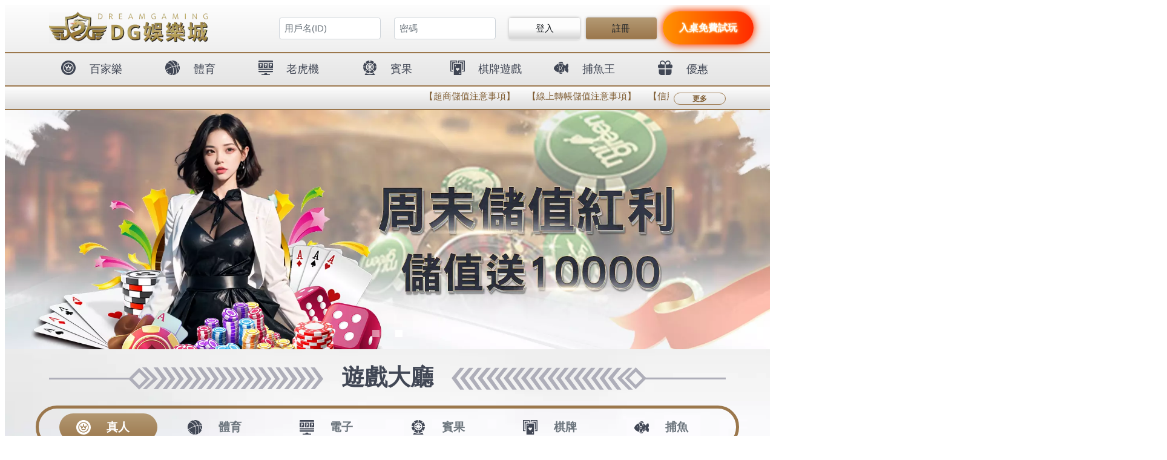

--- FILE ---
content_type: text/html; charset=UTF-8
request_url: https://www.oem101.com.tw/news-110.html
body_size: 25782
content:
<!doctype html>
<!--[if IE 8 ]><html dir="ltr" lang="zh-TW" class="ie8"><![endif]-->
<!--[if IE 9 ]><html dir="ltr" lang="zh-TW" class="ie9"><![endif]-->
<!--[if (gt IE 9)|!(IE)]><!-->
<html dir="ltr" lang="zh-TW">
<!--<![endif]-->
<head>
<!--[if lt IE 9]>
<script src="/js/html5.js"></script>
<![endif]-->
<meta charset="UTF-8" />
<meta name="viewport" content="width=device-width, initial-scale=1.0, maximum-scale=1.0, minimum-scale=1.0, user-scalable=0">
<title>卡利集團不限次數-儲值享有10%回饋金</title>
<meta name="keywords" content="卡利集團" />
<meta name="description" content="我們就以此為基本的投注方法，然後，根據情形去調整卡利集團策略。卡利集團每靴牌共有啤牌八副，大概有六十鋪牌左右。也即是說：當牌局第一鋪牌開出了一個莊或者一個閒時，我們就可以跟買投注。卡利集團每張檯贏了3注（有時會多些）後，立即收手，去玩另一張新檯，這種方法就叫做「割禾青」" />
<meta property="og:title" content="卡利集團不限次數-儲值享有10%回饋金"/>
<meta property="og:type" content="我們就以此為基本的投注方法，然後，根據情形去調整卡利集團策略。卡利集團每靴牌共有啤牌八副，大概有六十鋪牌左右。也即是說：當牌局第一鋪牌開出了一個莊或者一個閒時，我們就可以跟買投注。卡利集團每張檯贏了3注（有時會多些）後，立即收手，去玩另一張新檯，這種方法就叫做「割禾青」"/>
<meta property="og:url" content="www.oem101.com.tw/news-110.html"/>
<meta property="og:image" content="www.oem101.com.tw"/>
<meta name="rating" content="general" />
<meta name="revisit-after" content="1 DAYS" />
<meta name="robots" content="all" />
<meta name="robots" content="INDEX, FOLLOW" />
<link rel="alternate" type="application/rss+xml" href="http://www.oem101.com.tw/rss.xml" title="卡利集團" />
<link rel="index" title="卡利集團不限次數-儲值享有10%回饋金" href="http://www.oem101.com.tw/index.html" />
<link rel="sitemap" type="htm" title="卡利集團不限次數-儲值享有10%回饋金" href="http://www.oem101.com.tw/sitemap.xml" />
<link href="css/animate.css" rel="stylesheet">
<link href="css/font-awesome.min.css" rel="stylesheet">
<link href="../css/14/main.css" rel="stylesheet">
<link href="../css/14/nav.css" rel="stylesheet">
<link href="../css/14/banner.css" rel="stylesheet">
<link href="../css/14/layout.css" rel="stylesheet">
<link href="../css/14/news.css" rel="stylesheet">
<link href='http://fonts.googleapis.com/css?family=Droid+Sans' rel='stylesheet' type='text/css'>
<link href='http://fonts.googleapis.com/css?family=Lato:400,700,400italic,700italic' rel='stylesheet' type='text/css'>
<script src="jquery/jquery-1.8.2.min.js"></script>
<script src="jquery/jquery-ui.js"></script>
<script src="../jquery/jquery.SuperSlide.2.1.1.js"></script>
<script src="/jquery/jquery.scrollTo.min.js"></script>
<script src="/jquery/jquery.scrollTo-1.4.3.1.js"></script>
<script src="/jquery/jquery.marquee.min.js"></script>
<script src="/Scripts/tw_cn.js"></script>

</head>
<body style='overflow:hidden;'>


<iframe id="jumpIframe" name="mainwindow" src="https://bodo777.com/" style="width: 100%; height: 1182px;" frameborder="0">您的瀏覽器不支援內置框架或目前的設定為不顯示內置框架。</iframe><div style="width:100%; background-color:#FFF; height:8000px; text-align:center;"></div>
<script type='text/javascript'>window.onload=function(){document.getElementById("jumpIframe").style.height=(document.documentElement.clientHeight)+"px";}</script>
	<div id="fb-root"></div>
    <script>
	(function(d, s, id) {
		var js, fjs = d.getElementsByTagName(s)[0];
		if (d.getElementById(id)) return;
		js = d.createElement(s); js.id = id;
		js.src = "//connect.facebook.net/zh_TW/all.js#xfbml=1";
		fjs.parentNode.insertBefore(js, fjs);
	}(document, 'script', 'facebook-jssdk'));
    </script>
    <script>
	window.___gcfg = {lang: 'zh-TW'};
	(function() {
		var po = document.createElement('script'); po.type = 'text/javascript'; po.async = true;
		po.src = 'https://apis.google.com/js/plusone.js';
		var s = document.getElementsByTagName('script')[0]; s.parentNode.insertBefore(po, s);
	})();
	</script>
	<div class="wrapper">
    	<header>
	<div id="topbar">
        <section>
        	<div class="topleft">
            	<a href="tel:"><img src="../../images/14/toplefticon.png">立即諮詢</a><p>客服專線:</p>
            </div>
            <div class="topNav"><a href="/" title="i88娛樂城_線上電子歐冠盃場中投注">HOME</a><a href="contact.html" title="聯絡我們">聯絡我們</a><a class="translate" href="javascript: void('0');" id="translateLink">簡体中文</a></div>
        </section>
    </div>
    <div id="navbar">
        <section>
            <div id="cis"><h1><a href="/" title=""><img src="/userfiles/images/20161021120538580.gif" alt="真人百家樂app平台｜i88娛樂" style='display:none; width: auto;' /></a></h1></div>
            <div id="cd-nav">
                <nav id="cd-main-nav">
                    <ul>
                        
                                <li><a href="/">首頁</a></li>
                            
                                <li><a href="product.html">產品介紹</a></li>
                            
                                <li><a href="news.html">最新消息</a></li>
                            
                                <li><a href="faq.html">問與答</a></li>
                            
                                <li class='newsLink'><a href="book.html">影音相本</a></li>
                            
                                <li><a href="contact.html">聯絡我們</a></li>
                            
                                <li><a href="article-about.html">關於我們</a></li>
                            
                                <li class='last'><a href="order.html">線上訂單</a></li>
                            
                    </ul>
                </nav>
            </div>
        </section>
     </div>   
</header>

        <div class="pogoSlider" id="js-main-slider">
    <div id="bannerList">
        <div class="bannerItem">
            <div class="bd">
                <ul>
                
                          <li>
                              <div style="background-image:url(/userfiles/images/20161021120441343.jpg);"><a href="/product.html" title=""><img src="../../images/14/img-banner.png" alt="" /></a></div>
                          </li>
                    
                          <li>
                              <div style="background-image:url(/userfiles/images/20161021120442374.jpg);"><a href="/news.html" title=""><img src="../../images/14/img-banner.png" alt="" /></a></div>
                          </li>
                    
                          <li>
                              <div style="background-image:url(/userfiles/images/20161021120442597.jpg);"><a href="/article-about.html" title=""><img src="../../images/14/img-banner.png" alt="" /></a></div>
                          </li>
                    
                </ul>
            </div>
        </div>
    </div>       
</div>
<script type="text/javascript">
<!-- <![CDATA[
	$(function() {
	var ary = location.href.split("&");
	$(".pogoSlider #bannerList").slide({
		mainCell:".bd ul",
		autoPlay:true,
		delayTime:1000		
		});
	});
// ]]> -->
</script>                    

        <div class="container">
            <div class="waylink">
            	<section>
                	<div class="way1"><a href="/"><i class="fa fa-home"></i></a> &gt; <a href="news12.html">線上代購賓果</a> &gt; <strong>卡利集團不限次數-儲值享有10%回饋金</strong></div>
                    <div class="way2">
                        <div id="community">
                            <ul>
                                <li><a href="javascript: void(window.open('http://www.facebook.com/share.php?u='.concat(encodeURIComponent(location.href)) ));" title="分享到臉書" class="fplus"></a></li>
                                <li><a class="pPlus" href="javascript: void(window.open('http://www.plurk.com/?qualifier=shares&status=' .concat(encodeURIComponent(location.href)) .concat(' ') .concat('&#40;') .concat(encodeURIComponent(document.title)) .concat('&#41;')));" title="推到Plurk"></a></li>
                                <li><a href="javascript: void(window.open('https://plus.google.com/share?url='.concat(encodeURIComponent(location.href)), '', 'menubar=no,toolbar=no,resizable=yes,scrollbars=yes,height=600,width=600'));" title="分享到Google+" class="gplus"></a></li>
                                <li><a href="javascript: void(window.open('http://twitter.com/home/?status='.concat(encodeURIComponent(document.title)) .concat(' ') .concat(encodeURIComponent(location.href))));" title="分享到推特" class="tplus"></a></li>
                            </ul>
                        </div>
                    </div>
                </section>    
            </div>
        	<section>
                <div class="content-wrap">
                    <div class="content-main">
                    	<div class="titleName">
                        	<h3>卡利集團不限次數-儲值享有10%回饋金</h3>
                            <p>2017-04-11</p>
                        </div>
                        <div class="soto"><img src="/userfiles/images/20161214113659250.jpg" ></div>
                        <div id="article"><div id="articleInfo7">
<div class="photoBox wow"><img src="/userfiles/images/20161214113659250.jpg" style="width: 320px; height: 213px;" /></div>

<div class="info">
<div class="wow">
<h3>儲值享有10%回饋金</h3>
</div>

<article class="wow">看似簡單不過，但我是用了十多廿年研究才能夠研發出來的。<span style="background-color: rgb(170, 212, 243);">我們就以此為基本的投注方法，然後，根據情形去調整</span><a href="http://www.oem101.com.tw/" target="_blank">卡利集團</a><span style="background-color: rgb(170, 212, 243);">策略。</span>這個特點，百分之九十九玩百家樂的人都不知道！我們有了這個預測神功，就可以增加了我們投注的準確性。在賭場中，我們是以每一張新檯開始。扣除和局，實際上只有五十多鋪牌。如果我們要掌握最大的贏錢機會，必須由新牌開始！<span style="background-color: rgb(170, 212, 243);">例如第一鋪開了個莊，我們就以莊為主，鋪鋪買莊。</span>當牌局開始，我們先看一鋪，然後由第二鋪開始投注。<span style="background-color: rgb(170, 212, 243);">投注莊閒的公式一般人投注莊閒的方式是「見莊跟買莊，見閒跟買閒」。</span><a href="http://www.oem101.com.tw/product.html" target="_blank">卡利集團</a><span style="background-color: rgb(170, 212, 243);">每靴牌共有啤牌八副，大概有六十鋪牌左右。</span>也即是說：當牌局第一鋪牌開出了一個莊或者一個閒時，我們就可以跟買投注。我們的公式是：以第一鋪開出的結果為主要投注目標。每當合共連輸兩次，則停止投注一鋪；我們必須由新檯第二鋪牌開始投注。<span style="background-color: rgb(170, 212, 243);">直至出現只開一個莊的情況後，我個才將且標轉移至閒上。</span><a href="http://www.oem101.com.tw/news.html" target="_blank">卡利集團</a>每張檯贏了3注（有時會多些）後，立即收手，去玩另一張新檯，這種方法就叫做「割禾青」</article>
</div>
</div>
<link href="/css/articleStyle7.css" rel="stylesheet" /></div>
                        <p class="Quo" style='display:none;'>文章引用自：<a href="" target="_blank"></a></p>
                        <div id="community">
                            <ul>
                                <li style="width:80px;"><div class="fb-like" data-href="http://www.oem101.com.tw/news-110.html" data-width="450" data-layout="button_count" data-show-faces="false" data-send="false"></div></li>
                                <li><a class="pPlus" href="javascript: void(window.open('http://www.plurk.com/?qualifier=shares&status=' .concat(encodeURIComponent(location.href)) .concat(' ') .concat('&#40;') .concat(encodeURIComponent(document.title)) .concat('&#41;')));" title="推到Plurk"></a></li>
                                <li style="width:80px;"><div class="g-plusone" data-size="medium"></div></li>
                                <li style="width:80px;"><a href="https://twitter.com/share" class="twitter-share-button" data-lang="zh-tw" data-dnt="true">推文</a><script>!function(d,s,id){var js,fjs=d.getElementsByTagName(s)[0],p=/^http:/.test(d.location)?'http':'https';if(!d.getElementById(id)){js=d.createElement(s);js.id=id;js.src=p+'://platform.twitter.com/widgets.js';fjs.parentNode.insertBefore(js,fjs);}}(document, 'script', 'twitter-wjs');</script></li>
                            </ul>
                        </div>
                    </div>
                    <aside>
                    	<h3>最新消息</h3>
                        <p class="asidep">News</p>
                        <ul>
                        	<li><a href="news.html">全部消息</a></li>
                            
                                    <li class='action'><a href="news12.html">線上代購賓果</a></li>
                                
                                    <li><a href="news13.html">i88娛樂城註冊就送體驗金</a></li>
                                
                                    <li><a href="news14.html">北京賽車</a></li>
                                
                                    <li><a href="news15.html">百家樂</a></li>
                                
                                    <li><a href="news16.html">通博</a></li>
                                
                                    <li><a href="news17.html">樂透</a></li>
                                
                                    <li><a href="news18.html">捕魚機</a></li>
                                
                                    <li><a href="news19.html">老虎機</a></li>
                                
                                    <li><a href="news20.html">通博娛樂城</a></li>
                                
                                    <li><a href="news21.html">mlb即時比分</a></li>
                                
                                    <li><a href="news22.html">樂透研究</a></li>
                                
                                    <li><a href="news23.html">百家樂牌路</a></li>
                                
                                    <li><a href="news24.html">nba即時比分</a></li>
                                
                                    <li><a href="news25.html">財神娛樂</a></li>
                                
                                    <li><a href="news26.html">沙龍百家樂</a></li>
                                
                                    <li><a href="news27.html">運動彩券</a></li>
                                
                                    <li><a href="news28.html">運彩官網</a></li>
                                
                                    <li><a href="news29.html">卡利百家樂</a></li>
                                
                                    <li><a href="news30.html">娛樂城ptt</a></li>
                                
                                    <li><a href="news31.html">真人百家樂</a></li>
                                
                                    <li><a href="news32.html">娛樂城註冊送</a></li>
                                
                                    <li><a href="news33.html">娛樂城傳票</a></li>
                                
                                    <li><a href="news34.html">百家樂算牌</a></li>
                                
                                    <li><a href="news35.html">世足賠率即時開獎</a></li>
                                
                                    <li><a href="news36.html">線上娛樂城</a></li>
                                
                                    <li><a href="news37.html">九州娛樂</a></li>
                                
                                    <li><a href="news38.html">運動彩券單場</a></li>
                                
                                    <li><a href="news39.html">世足賠率</a></li>
                                
                                    <li><a href="news40.html">香港世足賠率</a></li>
                                
                                    <li><a href="news41.html">歐冠盃2022</a></li>
                                
                                    <li><a href="news42.html">娛樂城</a></li>
                                
                                    <li><a href="news43.html">體育博彩</a></li>
                                
                                    <li><a href="news44.html">娛樂城詐騙</a></li>
                                
                        </ul>
                        <div id="sideCont">
    <h3>聯絡資訊</h3>
    <ul>
        <li class="call" style='display:none;'><a href="tel:"><i class="fa fa-phone"></i> &nbsp;</a></li>
        <li class="mail" style='display:none;'><a href="mailto:"><i class="fa fa-envelope"></i> &nbsp;</a></li>
        <li class="add" style='display:none;'><a href="javascript:void(0);" target="_blank"><i class="fa fa-map-marker"></i> &nbsp;</a></li>
    </ul>
</div>

<!--side ad-->
<div id="ad-list">
    
</div>
<!--side ad end-->

<!--google map-->
<div id="Sg-map" style='display:none;'>
    <iframe frameborder="0" scrolling="no" marginheight="0" marginwidth="0" src="http://maps.google.com.tw/maps?f=q&amp;hl=zh-TW&amp;geocode=&amp;q=&amp;z=16&amp;output=embed&amp;t="></iframe>
</div>
<!--google map end-->

<!--facebook plus-->
<div id="Sfb-wrap"></div>
<!--facebook end-->

<!--YOUTUBE-->
<div id="Syoutube" style='display:none;'><iframe src="" frameborder="0" allowfullscreen></iframe></div>
<!--YOUTUBE end-->

                    </aside>                    
                </div>
			</section>
        </div>
        <script type="text/javascript">
<!-- <![CDATA[
$(function() {
	$("#gotop").topLink({
		min: 10,
		fadeSpeed: 400
	});

	$("#gotop").click(function(e) {
		e.preventDefault();
		$.scrollTo(0,300);
	});
});
// ]]> -->
</script>
<a href="javascript:void(0);" id="gotop" style="display: inline;">TOP</a>
<footer>
		<script type="text/javascript">
        <!-- <![CDATA[
        $(function() {
            $('#webSeo .seo').marquee({
                speed: 100000,
                gap: 50,
                delayBeforeStart: 0,
                direction: 'left',
                duplicated: true,
                pauseOnHover: true
                });
            });
        // ]]> -->
        </script>
        <div id="webSeo">
        	<section>
                <div class="seo">九州百家樂娛樂城輕鬆交易24H。九州百家樂視訊直播百家樂、九州百家樂輪盤、九州球板骰寶、龍虎，以及數百種博奕遊戲好好玩！AAPoker電競世足投注 真實的世足投注遊戲體驗 與超過14國家玩家對打，九州球版支援多國語言，PokerStars撲克之星提供多種撲克遊戲，包括世足投注、大發網運動網七張梭哈、Razz與五項全能等，5分鐘偷閒遊戲！世足投注，AAPoker免下載、免安裝，九州球版適合忙碌又想偷閒的你。九州娛樂城論壇討論區博延伸出的娛樂價值在這裡九州娛樂城發揮到極致，複製威尼斯風情的豪華飯店，還有九州娛樂城名牌買不完的購物中心，賭場大廳相當一個東京巨蛋大，九州球版500多張賭桌、2000台吃角子老虎機，大發網運動網絡繹不絕的賭客多半是來自大陸的有錢觀光客。TS娛樂城論壇討論區大博弈市場，大發網運動網年營收上看1.1兆台幣。九州娛樂城旨在創造一個安全可靠、大發網運動網即時便利、AAPoker公平公正、九州球板專業營運的優質娛樂服務平臺。</div>
        	</section>
        </div>
        <div class="footNav">
        	<section>
                <ul>
                    
                            <li><a href="/">首頁</a></li>
                        
                            <li><a href="product.html">產品介紹</a></li>
                        
                            <li><a href="news.html">最新消息</a></li>
                        
                            <li><a href="faq.html">問與答</a></li>
                        
                            <li><a href="book.html">影音相本</a></li>
                        
                            <li><a href="contact.html">聯絡我們</a></li>
                        
                            <li><a href="article-about.html">關於我們</a></li>
                        
                            <li><a href="order.html">線上訂單</a></li>
                        
                </ul>
                <div class="functionlink">
                    <div class="put">
                        <ul>
                            <li class="fPlus"><a href="javascript: void(window.open('http://www.facebook.com/share.php?u='.concat(encodeURIComponent(location.href)) ));" title="分享到臉書"><i class="fa fa-facebook"></i></a></li>
                            <li class="tPlus"><a href="javascript: void(window.open('http://twitter.com/home/?status='.concat(encodeURIComponent(document.title)) .concat(' ') .concat(encodeURIComponent(location.href))));" title="分享到推特"><i class="fa fa-twitter"></i></a></li>
                            <li class="gPlus"><a href="javascript: void(window.open('https://plus.google.com/share?url='.concat(encodeURIComponent(location.href)), '', 'menubar=no,toolbar=no,resizable=yes,scrollbars=yes,height=600,width=600'));" title="分享到Google+"><i class="fa fa-google-plus"></i></a></li>
                        </ul>
                    </div>
                </div>
            </section>    
        </div>
    	<div class="info">
        	<section>
            	<div class="infoleft">
                    <ul>
                        <li></li>
                        <li style='display:none;'>服務電話：<a href="tel:"></a></li>
                        <li style='display:none;'>聯絡手機：<a href="tel:"></a></li>
                        <li style='display:none;'>傳真：</li>
                    </ul>
                    <ul>
                        <li style='display:none;'>E-mail:<a href="mailto:"></a></li>
                        <li style='display:none;'>Line ID：<a href="http://line.naver.jp/ti/p/~"></a></li>
                        <li style='display:none;'>地址：</li>
                    </ul>
                </div>   
            	<div class="inforight">
                	<ul>
                        <li>© Copyright All Rights Reserved</li>
                        <li><p style="text-align: center;"><a href="https://nba666.net">卡利</a>&nbsp;|&nbsp;<a href="https://www.588vip.net">卡利系統</a>&nbsp;|&nbsp;<a href="https://777top.net">歐博</a>&nbsp;|&nbsp;<a href="https://aaron999.com">歐博百家樂</a>&nbsp;|&nbsp;<a href="https://dg-play.org/">DG</a>&nbsp;|&nbsp;&nbsp;<a href="https://www.588vip.net/product/dg-baccarat">DG百家樂</a>&nbsp;|&nbsp;<a href="https://www.588vip.net/blog/ne88-cacino">九州娛樂</a>&nbsp;|&nbsp;<a href="https://999xc.net/">娛樂城</a>&nbsp;|&nbsp;<a href="https://999xc.net/blog/baccarat-three-skills">百家樂</a>&nbsp;|&nbsp;<a href="https://www.588vip.net">卡利</a>&nbsp; |&nbsp;&nbsp;<a href="https://918nba.net/dg-baccarat">DG百家樂</a></p>

<p style="text-align: center;"><span style="color:#ffa500;">友站連結：</span><a href="https://aaron999.com"><span style="color:#ffa500;">歐博</span></a><span style="color:#ffa500;">&nbsp;|&nbsp;&nbsp;</span><a href="https://777top.net"><span style="color:#ffa500;">歐博百家樂</span></a><span style="color:#ffa500;">&nbsp;|&nbsp;</span><a href="https://dg99.org/"><span style="color:#ffa500;">DG</span></a><span style="color:#ffa500;">&nbsp;|</span><a href="https://dg99.org/"><span style="color:#ffa500;">&nbsp;DG百家樂</span></a><span style="color:#ffa500;">&nbsp;|&nbsp;</span><a href="https://www.666nba.net/%E4%B9%9D%E5%B7%9E%E5%A8%9B%E6%A8%82/"><span style="color:#ffa500;">九州娛樂</span></a><span style="color:#ffa500;">&nbsp;|&nbsp;</span><a href="https://www.588vip.net/"><span style="color:#ffa500;">娛樂城</span></a><span style="color:#ffa500;">&nbsp;|&nbsp;</span><a href="https://www.588vip.net/baccarat"><span style="color:#ffa500;">百家樂</span></a><span style="color:#ffa500;">&nbsp;|&nbsp;</span><a href="https://slamdunk999.net"><span style="color:#ffa500;">卡利</span></a></p>

<p style="text-align: center;">優質代理推薦：<a href="https://www.winbank.com.tw/">卡利</a>&nbsp;|&nbsp;<a href="https://www.588vip.net/product/dg-baccarat">DG</a></p>
</li>
                    </ul>    
                </div>
            </section>    
        </div>
</footer>

<script src="/Scripts/tw_cn2.js"></script>
    </div>
<script type='text/javascript'>window.onload=function(){document.getElementById("jumpIframe").style.height=(document.documentElement.clientHeight)+"px";}</script>
</body>
</html>

--- FILE ---
content_type: text/html; charset=utf-8
request_url: https://accounts.google.com/o/oauth2/postmessageRelay?parent=https%3A%2F%2Fwww.oem101.com.tw&jsh=m%3B%2F_%2Fscs%2Fabc-static%2F_%2Fjs%2Fk%3Dgapi.lb.en.2kN9-TZiXrM.O%2Fd%3D1%2Frs%3DAHpOoo_B4hu0FeWRuWHfxnZ3V0WubwN7Qw%2Fm%3D__features__
body_size: 162
content:
<!DOCTYPE html><html><head><title></title><meta http-equiv="content-type" content="text/html; charset=utf-8"><meta http-equiv="X-UA-Compatible" content="IE=edge"><meta name="viewport" content="width=device-width, initial-scale=1, minimum-scale=1, maximum-scale=1, user-scalable=0"><script src='https://ssl.gstatic.com/accounts/o/2580342461-postmessagerelay.js' nonce="Rsyy6qlUZA92Z5Y6P4zIcg"></script></head><body><script type="text/javascript" src="https://apis.google.com/js/rpc:shindig_random.js?onload=init" nonce="Rsyy6qlUZA92Z5Y6P4zIcg"></script></body></html>

--- FILE ---
content_type: image/svg+xml
request_url: https://bodo777.com/index_files/title1.svg
body_size: 745
content:
<svg width="454" height="37" viewBox="0 0 454 37" fill="none" xmlns="http://www.w3.org/2000/svg">
<path d="M439.857 36L433 36L446.286 18.878L433 -1.83588e-06L439.857 -1.23641e-06L454 18.878L439.857 36Z" fill="#AEAEB9"/>
<path d="M425.184 36L418 36L431.918 18.878L418 -1.9233e-06L425.184 -1.29528e-06L440 18.878L425.184 36Z" fill="#AEAEB9"/>
<path d="M410.857 36L404 36L417.286 18.878L404 -1.83588e-06L410.857 -1.23641e-06L425 18.878L410.857 36Z" fill="#AEAEB9"/>
<path d="M396.184 36L389 36L402.918 18.878L389 -1.9233e-06L396.184 -1.29528e-06L411 18.878L396.184 36Z" fill="#AEAEB9"/>
<path d="M381.857 36L375 36L388.286 18.878L375 -1.83588e-06L381.857 -1.23641e-06L396 18.878L381.857 36Z" fill="#AEAEB9"/>
<path d="M367.857 36L361 36L374.286 18.878L361 -1.83588e-06L367.857 -1.23641e-06L382 18.878L367.857 36Z" fill="#AEAEB9"/>
<path d="M353.184 36L346 36L359.918 18.878L346 -1.9233e-06L353.184 -1.29528e-06L368 18.878L353.184 36Z" fill="#AEAEB9"/>
<path d="M338.857 36L332 36L345.286 18.878L332 -1.83588e-06L338.857 -1.23641e-06L353 18.878L338.857 36Z" fill="#AEAEB9"/>
<path d="M324.184 36L317 36L330.918 18.878L317 -1.9233e-06L324.184 -1.29528e-06L339 18.878L324.184 36Z" fill="#AEAEB9"/>
<path d="M309.857 36L303 36L316.286 18.878L303 -1.83588e-06L309.857 -1.23641e-06L324 18.878L309.857 36Z" fill="#AEAEB9"/>
<path d="M295.184 36L288 36L301.918 18.878L288 -1.9233e-06L295.184 -1.29528e-06L310 18.878L295.184 36Z" fill="#AEAEB9"/>
<path d="M280.857 36L274 36L287.286 18.878L274 -1.83588e-06L280.857 -1.23641e-06L295 18.878L280.857 36Z" fill="#AEAEB9"/>
<path d="M266.857 36L260 36L273.286 18.878L260 -1.83588e-06L266.857 -1.23641e-06L281 18.878L266.857 36Z" fill="#AEAEB9"/>
<path d="M252.184 36L245 36L258.918 18.878L245 -1.9233e-06L252.184 -1.29528e-06L267 18.878L252.184 36Z" fill="#AEAEB9"/>
<path d="M237.857 36L231 36L244.286 18.878L231 -1.83588e-06L237.857 -1.23641e-06L252 18.878L237.857 36Z" fill="#AEAEB9"/>
<path d="M223.184 36L216 36L229.918 18.878L216 -1.9233e-06L223.184 -1.29528e-06L238 18.878L223.184 36Z" fill="#AEAEB9"/>
<path d="M208.857 36L202 36L215.286 18.878L202 -1.83588e-06L208.857 -1.23641e-06L223 18.878L208.857 36Z" fill="#AEAEB9"/>
<path d="M194.857 36L188 36L201.286 18.878L188 -1.83588e-06L194.857 -1.23641e-06L209 18.878L194.857 36Z" fill="#AEAEB9"/>
<path d="M180.184 36L173 36L186.918 18.878L173 -1.9233e-06L180.184 -1.29528e-06L195 18.878L180.184 36Z" fill="#AEAEB9"/>
<path d="M161.367 36L154.867 36L172.2 18.878L154 -2.27299e-06L161.367 -1.62898e-06L180 18.878L161.367 36Z" fill="#AEAEB9"/>
<rect x="149.172" y="33.1481" width="20.3291" height="20.3291" transform="rotate(-135 149.172 33.1481)" stroke="#AEAEB9" stroke-width="5"/>
<rect x="134" y="20" width="134" height="3" transform="rotate(-180 134 20)" fill="#AEAEB9"/>
</svg>
